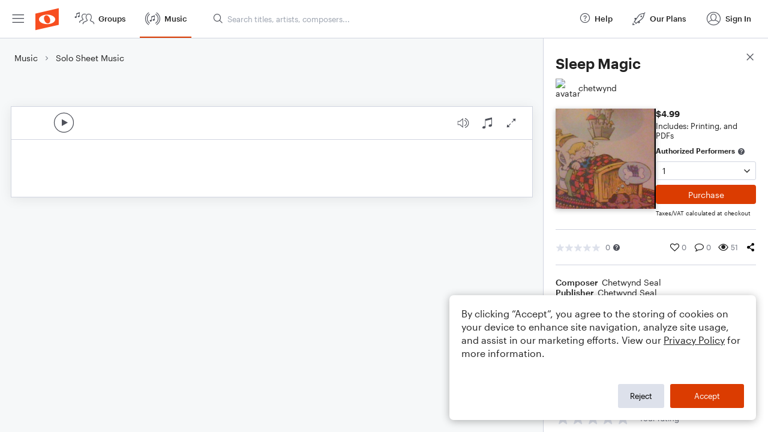

--- FILE ---
content_type: text/html; charset=utf-8
request_url: https://www.noteflight.com/pub_embed/99996dd22342096fcc840e2e4b21b1b8?token=eyJhbGciOiJIUzI1NiJ9.eyJkYXRhIjp7InB1Ymxpc2hlZF9zY29yZV9pZCI6Ijk5OTk2ZGQyMjM0MjA5NmZjYzg0MGUyZTRiMjFiMWI4IiwicHJldmlldyI6dHJ1ZSwicGVyc29uYWxpemF0aW9uIjpudWxsLCJkaXNhYmxlUHJpbnRpbmciOnRydWV9LCJleHAiOjE3Njg5ODQ3ODN9.f4J6K23nL2KhGKph8PFZ2KmXV3MyKrOVGD8Ggn5D6Fs
body_size: 4419
content:
<!DOCTYPE html>
<html lang="en" xml:lang="en" xmlns="http://www.w3.org/1999/xhtml">
  <head>
    <meta content="text/html;charset=UTF-8" http-equiv="content-type" />
    <meta http-equiv="X-UA-Compatible" content="requiresActiveX=true" />

      <meta name="robots" content="noindex,nofollow" />

    <title>
      Noteflight - Online Music Notation Software
    </title>
    <script language="javascript">
      var appConfigJsonB64 = "[base64]/[base64]/[base64]/[base64]/[base64]"
    </script>
    <script src="https://production-assets.noteflight.com/speedyg/speedyg-12edfd5d5315b0d44538.js"></script>
  </head>
  <body id="appBody">
  <div id="mainPage">
    <div id="embedContainer">
      <iframe id="embedIframe" class="fullSize" allow="autoplay; fullscreen"></iframe>
    </div>
    <div id="svgContainer">
      <div id="svgContainerHeader" class="svgContainerHeader" role="navigation" aria-label="svgContainerHeade">
        <div class="svgContainerHeaderInner" role="toolbar" aria-orientation="horizontal">
          <div class="headerPaletteLeft">
            <button
              id="playButton"
              class="unstyled paletteButton playCircle"
              aria-label="Play">
            </button>
          </div>
          <div class="headerPaletteRight">
            <button
              id="playbackButton"
              class="unstyled paletteButton playback"
              aria-label="Playback">
            </button>
            <button
              id="scoreButton"
              class="unstyled paletteButton notes"
              aria-label="Score">
            </button>
            <div id="printButtonContainer" class="hidden">
              <button
                id="printButton"
                class="unstyled paletteButton printSimple"
                aria-label="Print PDF Sample"
                aria-disabled="true">
              </button>
            </div>
            <button
              id="fullScreenButton"
              class="unstyled paletteButton"
              aria-label="Full Screen">
            </button>
          </div>
        </div>
      </div>
      <div id="pagesContainer" class="pagesContainer" role="main">
        <div id="pageTurnerBack" class="performUI performPageTurner back"></div>
        <div id="pageTurnerForward" class="performUI performPageTurner forward"></div>
      </div>
      <div id="spinner" class="hidden">
        <div id="spinner" class="overlay">
          <div class="spinnerContainer">
            <div class="spinner">
            </div>
            <div id="overlayCaption" class="overlayCaption"></div>
          </div>
        </div>
      </div>
    </div>
  </div>
</body>

</html>


--- FILE ---
content_type: image/svg+xml
request_url: https://production-assets.noteflight.com/speedyg/src/images/nf-embed-playback-73ee6c7571335a4dd12e.svg
body_size: 514
content:
<svg width="30" height="30" viewBox="0 0 30 30" fill="none" xmlns="http://www.w3.org/2000/svg">
<g clip-path="url(#clip0_3317_27415)">
<rect width="30" height="30" fill="white"/>
<path d="M9.31641 18.3398H5.625V11.6602H9.31641L14.7656 6.85547V22.9688L9.31641 18.3398ZM13.7695 9.08203L9.78516 12.7148H6.5625V17.2852H9.78516L13.7695 20.7422V9.08203ZM16.7578 19.1602C18.9453 18.3008 20.0391 16.8945 20.0391 14.9414C20.0391 14.043 19.7461 13.2227 19.1602 12.4805C18.5742 11.7383 17.7539 11.1719 16.6992 10.7812L17.0508 9.78516C18.2617 10.1367 19.2383 10.8203 19.9805 11.8359C20.7617 12.8125 21.1523 13.8477 21.1523 14.9414C21.1523 16.0742 20.8203 17.1094 20.1562 18.0469C19.4922 18.9844 18.4961 19.707 17.168 20.2148L16.7578 19.1602ZM17.9883 22.0312C19.6289 21.4062 20.8984 20.4883 21.7969 19.2773C22.7344 18.0273 23.2031 16.582 23.2031 14.9414C23.2031 13.3398 22.7344 11.9336 21.7969 10.7227C20.8594 9.51172 19.5312 8.59375 17.8125 7.96875L18.2812 6.85547C20.1562 7.55859 21.6406 8.65234 22.7344 10.1367C23.8281 11.582 24.375 13.1836 24.375 14.9414C24.375 16.8555 23.8477 18.5156 22.793 19.9219C21.7383 21.2891 20.2539 22.3633 18.3398 23.1445L17.9883 22.0312Z" fill="#4F525B"/>
</g>
<defs>
<clipPath id="clip0_3317_27415">
<rect width="30" height="30" fill="white"/>
</clipPath>
</defs>
</svg>


--- FILE ---
content_type: text/javascript
request_url: https://production-assets.noteflight.com/client/js/helmet.67c147d4c1908ce060cb.js
body_size: 6028
content:
/*! For license information please see helmet.67c147d4c1908ce060cb.js.LICENSE.txt */
(self.webpackChunkfrontend=self.webpackChunkfrontend||[]).push([[6727],{7418:e=>{"use strict";var t=Object.getOwnPropertySymbols,r=Object.prototype.hasOwnProperty,n=Object.prototype.propertyIsEnumerable;e.exports=function(){try{if(!Object.assign)return!1;var e=new String("abc");if(e[5]="de","5"===Object.getOwnPropertyNames(e)[0])return!1;for(var t={},r=0;r<10;r++)t["_"+String.fromCharCode(r)]=r;if("0123456789"!==Object.getOwnPropertyNames(t).map((function(e){return t[e]})).join(""))return!1;var n={};return"abcdefghijklmnopqrst".split("").forEach((function(e){n[e]=e})),"abcdefghijklmnopqrst"===Object.keys(Object.assign({},n)).join("")}catch(e){return!1}}()?Object.assign:function(e,o){for(var i,a,c=function(e){if(null==e)throw new TypeError("Object.assign cannot be called with null or undefined");return Object(e)}(e),u=1;u<arguments.length;u++){for(var s in i=Object(arguments[u]))r.call(i,s)&&(c[s]=i[s]);if(t){a=t(i);for(var f=0;f<a.length;f++)n.call(i,a[f])&&(c[a[f]]=i[a[f]])}}return c}},2703:(e,t,r)=>{"use strict";var n=r(414);function o(){}function i(){}i.resetWarningCache=o,e.exports=function(){function e(e,t,r,o,i,a){if(a!==n){var c=new Error("Calling PropTypes validators directly is not supported by the `prop-types` package. Use PropTypes.checkPropTypes() to call them. Read more at http://fb.me/use-check-prop-types");throw c.name="Invariant Violation",c}}function t(){return e}e.isRequired=e;var r={array:e,bigint:e,bool:e,func:e,number:e,object:e,string:e,symbol:e,any:e,arrayOf:t,element:e,elementType:e,instanceOf:t,node:e,objectOf:t,oneOf:t,oneOfType:t,shape:t,exact:t,checkPropTypes:i,resetWarningCache:o};return r.PropTypes=r,r}},5697:(e,t,r)=>{e.exports=r(2703)()},414:e=>{"use strict";e.exports="SECRET_DO_NOT_PASS_THIS_OR_YOU_WILL_BE_FIRED"},2226:e=>{var t="undefined"!=typeof Element,r="function"==typeof Map,n="function"==typeof Set,o="function"==typeof ArrayBuffer&&!!ArrayBuffer.isView;function i(e,a){if(e===a)return!0;if(e&&a&&"object"==typeof e&&"object"==typeof a){if(e.constructor!==a.constructor)return!1;var c,u,s,f;if(Array.isArray(e)){if((c=e.length)!=a.length)return!1;for(u=c;0!=u--;)if(!i(e[u],a[u]))return!1;return!0}if(r&&e instanceof Map&&a instanceof Map){if(e.size!==a.size)return!1;for(f=e.entries();!(u=f.next()).done;)if(!a.has(u.value[0]))return!1;for(f=e.entries();!(u=f.next()).done;)if(!i(u.value[1],a.get(u.value[0])))return!1;return!0}if(n&&e instanceof Set&&a instanceof Set){if(e.size!==a.size)return!1;for(f=e.entries();!(u=f.next()).done;)if(!a.has(u.value[0]))return!1;return!0}if(o&&ArrayBuffer.isView(e)&&ArrayBuffer.isView(a)){if((c=e.length)!=a.length)return!1;for(u=c;0!=u--;)if(e[u]!==a[u])return!1;return!0}if(e.constructor===RegExp)return e.source===a.source&&e.flags===a.flags;if(e.valueOf!==Object.prototype.valueOf)return e.valueOf()===a.valueOf();if(e.toString!==Object.prototype.toString)return e.toString()===a.toString();if((c=(s=Object.keys(e)).length)!==Object.keys(a).length)return!1;for(u=c;0!=u--;)if(!Object.prototype.hasOwnProperty.call(a,s[u]))return!1;if(t&&e instanceof Element)return!1;for(u=c;0!=u--;)if(("_owner"!==s[u]&&"__v"!==s[u]&&"__o"!==s[u]||!e.$$typeof)&&!i(e[s[u]],a[s[u]]))return!1;return!0}return e!=e&&a!=a}e.exports=function(e,t){try{return i(e,t)}catch(e){if((e.message||"").match(/stack|recursion/i))return console.warn("react-fast-compare cannot handle circular refs"),!1;throw e}}},4593:(e,t,r)=>{"use strict";r.r(t),r.d(t,{Helmet:()=>de,default:()=>ye});var n,o,i,a,c=r(5697),u=r.n(c),s=r(3298),f=r.n(s),l=r(2226),p=r.n(l),d=r(7294),y=r(7418),h=r.n(y),b="bodyAttributes",m="htmlAttributes",T="titleAttributes",g={BASE:"base",BODY:"body",HEAD:"head",HTML:"html",LINK:"link",META:"meta",NOSCRIPT:"noscript",SCRIPT:"script",STYLE:"style",TITLE:"title"},v=(Object.keys(g).map((function(e){return g[e]})),"charset"),w="cssText",O="href",C="http-equiv",A="innerHTML",S="itemprop",E="name",j="property",P="rel",k="src",x="target",I={accesskey:"accessKey",charset:"charSet",class:"className",contenteditable:"contentEditable",contextmenu:"contextMenu","http-equiv":"httpEquiv",itemprop:"itemProp",tabindex:"tabIndex"},L="defaultTitle",_="defer",M="encodeSpecialCharacters",N="onChangeClientState",R="titleTemplate",q=Object.keys(I).reduce((function(e,t){return e[I[t]]=t,e}),{}),D=[g.NOSCRIPT,g.SCRIPT,g.STYLE],H="data-react-helmet",B="function"==typeof Symbol&&"symbol"==typeof Symbol.iterator?function(e){return typeof e}:function(e){return e&&"function"==typeof Symbol&&e.constructor===Symbol&&e!==Symbol.prototype?"symbol":typeof e},Y=function(){function e(e,t){for(var r=0;r<t.length;r++){var n=t[r];n.enumerable=n.enumerable||!1,n.configurable=!0,"value"in n&&(n.writable=!0),Object.defineProperty(e,n.key,n)}}return function(t,r,n){return r&&e(t.prototype,r),n&&e(t,n),t}}(),F=Object.assign||function(e){for(var t=1;t<arguments.length;t++){var r=arguments[t];for(var n in r)Object.prototype.hasOwnProperty.call(r,n)&&(e[n]=r[n])}return e},U=function(e,t){var r={};for(var n in e)t.indexOf(n)>=0||Object.prototype.hasOwnProperty.call(e,n)&&(r[n]=e[n]);return r},z=function(e){return!1===(!(arguments.length>1&&void 0!==arguments[1])||arguments[1])?String(e):String(e).replace(/&/g,"&amp;").replace(/</g,"&lt;").replace(/>/g,"&gt;").replace(/"/g,"&quot;").replace(/'/g,"&#x27;")},K=function(e){var t=J(e,g.TITLE),r=J(e,R);if(r&&t)return r.replace(/%s/g,(function(){return Array.isArray(t)?t.join(""):t}));var n=J(e,L);return t||n||void 0},W=function(e){return J(e,N)||function(){}},V=function(e,t){return t.filter((function(t){return void 0!==t[e]})).map((function(t){return t[e]})).reduce((function(e,t){return F({},e,t)}),{})},$=function(e,t){return t.filter((function(e){return void 0!==e[g.BASE]})).map((function(e){return e[g.BASE]})).reverse().reduce((function(t,r){if(!t.length)for(var n=Object.keys(r),o=0;o<n.length;o++){var i=n[o].toLowerCase();if(-1!==e.indexOf(i)&&r[i])return t.concat(r)}return t}),[])},G=function(e,t,r){var n={};return r.filter((function(t){return!!Array.isArray(t[e])||(void 0!==t[e]&&te("Helmet: "+e+' should be of type "Array". Instead found type "'+B(t[e])+'"'),!1)})).map((function(t){return t[e]})).reverse().reduce((function(e,r){var o={};r.filter((function(e){for(var r=void 0,i=Object.keys(e),a=0;a<i.length;a++){var c=i[a],u=c.toLowerCase();-1===t.indexOf(u)||r===P&&"canonical"===e[r].toLowerCase()||u===P&&"stylesheet"===e[u].toLowerCase()||(r=u),-1===t.indexOf(c)||c!==A&&c!==w&&c!==S||(r=c)}if(!r||!e[r])return!1;var s=e[r].toLowerCase();return n[r]||(n[r]={}),o[r]||(o[r]={}),!n[r][s]&&(o[r][s]=!0,!0)})).reverse().forEach((function(t){return e.push(t)}));for(var i=Object.keys(o),a=0;a<i.length;a++){var c=i[a],u=h()({},n[c],o[c]);n[c]=u}return e}),[]).reverse()},J=function(e,t){for(var r=e.length-1;r>=0;r--){var n=e[r];if(n.hasOwnProperty(t))return n[t]}return null},Q=(n=Date.now(),function(e){var t=Date.now();t-n>16?(n=t,e(t)):setTimeout((function(){Q(e)}),0)}),X=function(e){return clearTimeout(e)},Z="undefined"!=typeof window?window.requestAnimationFrame&&window.requestAnimationFrame.bind(window)||window.webkitRequestAnimationFrame||window.mozRequestAnimationFrame||Q:r.g.requestAnimationFrame||Q,ee="undefined"!=typeof window?window.cancelAnimationFrame||window.webkitCancelAnimationFrame||window.mozCancelAnimationFrame||X:r.g.cancelAnimationFrame||X,te=function(e){return console&&"function"==typeof console.warn&&console.warn(e)},re=null,ne=function(e,t){var r=e.baseTag,n=e.bodyAttributes,o=e.htmlAttributes,i=e.linkTags,a=e.metaTags,c=e.noscriptTags,u=e.onChangeClientState,s=e.scriptTags,f=e.styleTags,l=e.title,p=e.titleAttributes;ae(g.BODY,n),ae(g.HTML,o),ie(l,p);var d={baseTag:ce(g.BASE,r),linkTags:ce(g.LINK,i),metaTags:ce(g.META,a),noscriptTags:ce(g.NOSCRIPT,c),scriptTags:ce(g.SCRIPT,s),styleTags:ce(g.STYLE,f)},y={},h={};Object.keys(d).forEach((function(e){var t=d[e],r=t.newTags,n=t.oldTags;r.length&&(y[e]=r),n.length&&(h[e]=d[e].oldTags)})),t&&t(),u(e,y,h)},oe=function(e){return Array.isArray(e)?e.join(""):e},ie=function(e,t){void 0!==e&&document.title!==e&&(document.title=oe(e)),ae(g.TITLE,t)},ae=function(e,t){var r=document.getElementsByTagName(e)[0];if(r){for(var n=r.getAttribute(H),o=n?n.split(","):[],i=[].concat(o),a=Object.keys(t),c=0;c<a.length;c++){var u=a[c],s=t[u]||"";r.getAttribute(u)!==s&&r.setAttribute(u,s),-1===o.indexOf(u)&&o.push(u);var f=i.indexOf(u);-1!==f&&i.splice(f,1)}for(var l=i.length-1;l>=0;l--)r.removeAttribute(i[l]);o.length===i.length?r.removeAttribute(H):r.getAttribute(H)!==a.join(",")&&r.setAttribute(H,a.join(","))}},ce=function(e,t){var r=document.head||document.querySelector(g.HEAD),n=r.querySelectorAll(e+"["+H+"]"),o=Array.prototype.slice.call(n),i=[],a=void 0;return t&&t.length&&t.forEach((function(t){var r=document.createElement(e);for(var n in t)if(t.hasOwnProperty(n))if(n===A)r.innerHTML=t.innerHTML;else if(n===w)r.styleSheet?r.styleSheet.cssText=t.cssText:r.appendChild(document.createTextNode(t.cssText));else{var c=void 0===t[n]?"":t[n];r.setAttribute(n,c)}r.setAttribute(H,"true"),o.some((function(e,t){return a=t,r.isEqualNode(e)}))?o.splice(a,1):i.push(r)})),o.forEach((function(e){return e.parentNode.removeChild(e)})),i.forEach((function(e){return r.appendChild(e)})),{oldTags:o,newTags:i}},ue=function(e){return Object.keys(e).reduce((function(t,r){var n=void 0!==e[r]?r+'="'+e[r]+'"':""+r;return t?t+" "+n:n}),"")},se=function(e){var t=arguments.length>1&&void 0!==arguments[1]?arguments[1]:{};return Object.keys(e).reduce((function(t,r){return t[I[r]||r]=e[r],t}),t)},fe=function(e,t,r){switch(e){case g.TITLE:return{toComponent:function(){return e=t.title,r=t.titleAttributes,(n={key:e})[H]=!0,o=se(r,n),[d.createElement(g.TITLE,o,e)];var e,r,n,o},toString:function(){return function(e,t,r,n){var o=ue(r),i=oe(t);return o?"<"+e+" "+H+'="true" '+o+">"+z(i,n)+"</"+e+">":"<"+e+" "+H+'="true">'+z(i,n)+"</"+e+">"}(e,t.title,t.titleAttributes,r)}};case b:case m:return{toComponent:function(){return se(t)},toString:function(){return ue(t)}};default:return{toComponent:function(){return function(e,t){return t.map((function(t,r){var n,o=((n={key:r})[H]=!0,n);return Object.keys(t).forEach((function(e){var r=I[e]||e;if(r===A||r===w){var n=t.innerHTML||t.cssText;o.dangerouslySetInnerHTML={__html:n}}else o[r]=t[e]})),d.createElement(e,o)}))}(e,t)},toString:function(){return function(e,t,r){return t.reduce((function(t,n){var o=Object.keys(n).filter((function(e){return!(e===A||e===w)})).reduce((function(e,t){var o=void 0===n[t]?t:t+'="'+z(n[t],r)+'"';return e?e+" "+o:o}),""),i=n.innerHTML||n.cssText||"",a=-1===D.indexOf(e);return t+"<"+e+" "+H+'="true" '+o+(a?"/>":">"+i+"</"+e+">")}),"")}(e,t,r)}}}},le=function(e){var t=e.baseTag,r=e.bodyAttributes,n=e.encode,o=e.htmlAttributes,i=e.linkTags,a=e.metaTags,c=e.noscriptTags,u=e.scriptTags,s=e.styleTags,f=e.title,l=void 0===f?"":f,p=e.titleAttributes;return{base:fe(g.BASE,t,n),bodyAttributes:fe(b,r,n),htmlAttributes:fe(m,o,n),link:fe(g.LINK,i,n),meta:fe(g.META,a,n),noscript:fe(g.NOSCRIPT,c,n),script:fe(g.SCRIPT,u,n),style:fe(g.STYLE,s,n),title:fe(g.TITLE,{title:l,titleAttributes:p},n)}},pe=f()((function(e){return{baseTag:$([O,x],e),bodyAttributes:V(b,e),defer:J(e,_),encode:J(e,M),htmlAttributes:V(m,e),linkTags:G(g.LINK,[P,O],e),metaTags:G(g.META,[E,v,C,j,S],e),noscriptTags:G(g.NOSCRIPT,[A],e),onChangeClientState:W(e),scriptTags:G(g.SCRIPT,[k,A],e),styleTags:G(g.STYLE,[w],e),title:K(e),titleAttributes:V(T,e)}}),(function(e){re&&ee(re),e.defer?re=Z((function(){ne(e,(function(){re=null}))})):(ne(e),re=null)}),le)((function(){return null})),de=(o=pe,a=i=function(e){function t(){return function(e,t){if(!(e instanceof t))throw new TypeError("Cannot call a class as a function")}(this,t),function(e,t){if(!e)throw new ReferenceError("this hasn't been initialised - super() hasn't been called");return!t||"object"!=typeof t&&"function"!=typeof t?e:t}(this,e.apply(this,arguments))}return function(e,t){if("function"!=typeof t&&null!==t)throw new TypeError("Super expression must either be null or a function, not "+typeof t);e.prototype=Object.create(t&&t.prototype,{constructor:{value:e,enumerable:!1,writable:!0,configurable:!0}}),t&&(Object.setPrototypeOf?Object.setPrototypeOf(e,t):e.__proto__=t)}(t,e),t.prototype.shouldComponentUpdate=function(e){return!p()(this.props,e)},t.prototype.mapNestedChildrenToProps=function(e,t){if(!t)return null;switch(e.type){case g.SCRIPT:case g.NOSCRIPT:return{innerHTML:t};case g.STYLE:return{cssText:t}}throw new Error("<"+e.type+" /> elements are self-closing and can not contain children. Refer to our API for more information.")},t.prototype.flattenArrayTypeChildren=function(e){var t,r=e.child,n=e.arrayTypeChildren,o=e.newChildProps,i=e.nestedChildren;return F({},n,((t={})[r.type]=[].concat(n[r.type]||[],[F({},o,this.mapNestedChildrenToProps(r,i))]),t))},t.prototype.mapObjectTypeChildren=function(e){var t,r,n=e.child,o=e.newProps,i=e.newChildProps,a=e.nestedChildren;switch(n.type){case g.TITLE:return F({},o,((t={})[n.type]=a,t.titleAttributes=F({},i),t));case g.BODY:return F({},o,{bodyAttributes:F({},i)});case g.HTML:return F({},o,{htmlAttributes:F({},i)})}return F({},o,((r={})[n.type]=F({},i),r))},t.prototype.mapArrayTypeChildrenToProps=function(e,t){var r=F({},t);return Object.keys(e).forEach((function(t){var n;r=F({},r,((n={})[t]=e[t],n))})),r},t.prototype.warnOnInvalidChildren=function(e,t){return!0},t.prototype.mapChildrenToProps=function(e,t){var r=this,n={};return d.Children.forEach(e,(function(e){if(e&&e.props){var o=e.props,i=o.children,a=function(e){var t=arguments.length>1&&void 0!==arguments[1]?arguments[1]:{};return Object.keys(e).reduce((function(t,r){return t[q[r]||r]=e[r],t}),t)}(U(o,["children"]));switch(r.warnOnInvalidChildren(e,i),e.type){case g.LINK:case g.META:case g.NOSCRIPT:case g.SCRIPT:case g.STYLE:n=r.flattenArrayTypeChildren({child:e,arrayTypeChildren:n,newChildProps:a,nestedChildren:i});break;default:t=r.mapObjectTypeChildren({child:e,newProps:t,newChildProps:a,nestedChildren:i})}}})),t=this.mapArrayTypeChildrenToProps(n,t)},t.prototype.render=function(){var e=this.props,t=e.children,r=U(e,["children"]),n=F({},r);return t&&(n=this.mapChildrenToProps(t,n)),d.createElement(o,n)},Y(t,null,[{key:"canUseDOM",set:function(e){o.canUseDOM=e}}]),t}(d.Component),i.propTypes={base:u().object,bodyAttributes:u().object,children:u().oneOfType([u().arrayOf(u().node),u().node]),defaultTitle:u().string,defer:u().bool,encodeSpecialCharacters:u().bool,htmlAttributes:u().object,link:u().arrayOf(u().object),meta:u().arrayOf(u().object),noscript:u().arrayOf(u().object),onChangeClientState:u().func,script:u().arrayOf(u().object),style:u().arrayOf(u().object),title:u().string,titleAttributes:u().object,titleTemplate:u().string},i.defaultProps={defer:!0,encodeSpecialCharacters:!0},i.peek=o.peek,i.rewind=function(){var e=o.rewind();return e||(e=le({baseTag:[],bodyAttributes:{},encodeSpecialCharacters:!0,htmlAttributes:{},linkTags:[],metaTags:[],noscriptTags:[],scriptTags:[],styleTags:[],title:"",titleAttributes:{}})),e},a);de.renderStatic=de.rewind;const ye=de},3298:(e,t,r)=>{"use strict";var n,o=r(7294),i=(n=o)&&"object"==typeof n&&"default"in n?n.default:n;function a(e,t,r){return t in e?Object.defineProperty(e,t,{value:r,enumerable:!0,configurable:!0,writable:!0}):e[t]=r,e}var c=!("undefined"==typeof window||!window.document||!window.document.createElement);e.exports=function(e,t,r){if("function"!=typeof e)throw new Error("Expected reducePropsToState to be a function.");if("function"!=typeof t)throw new Error("Expected handleStateChangeOnClient to be a function.");if(void 0!==r&&"function"!=typeof r)throw new Error("Expected mapStateOnServer to either be undefined or a function.");return function(n){if("function"!=typeof n)throw new Error("Expected WrappedComponent to be a React component.");var u,s=[];function f(){u=e(s.map((function(e){return e.props}))),l.canUseDOM?t(u):r&&(u=r(u))}var l=function(e){var t,r;function o(){return e.apply(this,arguments)||this}r=e,(t=o).prototype=Object.create(r.prototype),t.prototype.constructor=t,t.__proto__=r,o.peek=function(){return u},o.rewind=function(){if(o.canUseDOM)throw new Error("You may only call rewind() on the server. Call peek() to read the current state.");var e=u;return u=void 0,s=[],e};var a=o.prototype;return a.UNSAFE_componentWillMount=function(){s.push(this),f()},a.componentDidUpdate=function(){f()},a.componentWillUnmount=function(){var e=s.indexOf(this);s.splice(e,1),f()},a.render=function(){return i.createElement(n,this.props)},o}(o.PureComponent);return a(l,"displayName","SideEffect("+function(e){return e.displayName||e.name||"Component"}(n)+")"),a(l,"canUseDOM",c),l}}}}]);
//# sourceMappingURL=http://localhost:5309/sourcemaps/js/helmet.67c147d4c1908ce060cb.js.map